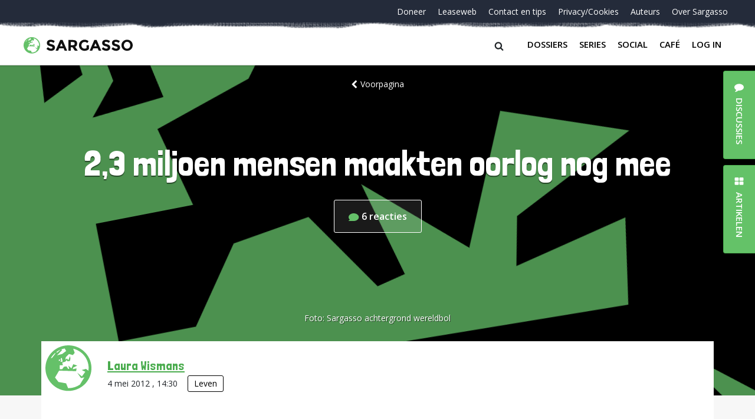

--- FILE ---
content_type: image/svg+xml
request_url: https://sargasso.nl/wp-content/themes/sargasso_v5/assets/img/click-1263.svg
body_size: 1578
content:
<?xml version="1.0" encoding="UTF-8" standalone="no" ?>
<!DOCTYPE svg PUBLIC "-//W3C//DTD SVG 1.1//EN" "http://www.w3.org/Graphics/SVG/1.1/DTD/svg11.dtd">
<svg xmlns="http://www.w3.org/2000/svg" xmlns:xlink="http://www.w3.org/1999/xlink" version="1.1" width="350" height="350" viewBox="0 0 350 350" xml:space="preserve">
<desc>Created with Fabric.js 1.7.22</desc>
<defs>
</defs>
<g id="icon" style="stroke: none; stroke-width: 1; stroke-dasharray: none; stroke-linecap: butt; stroke-linejoin: miter; stroke-miterlimit: 10; fill: none; fill-rule: nonzero; opacity: 1;" transform="translate(-1.9444444444444287 -1.9444444444444287) scale(3.89 3.89)" >
	<path d="M 66.437 24.873 c 0.382 -1.923 -0.02 -3.815 -1.129 -5.329 c -1.108 -1.514 -2.791 -2.467 -4.739 -2.685 c -1.918 -0.215 -3.853 0.314 -5.455 1.487 l -32.62 23.888 l 0.161 -8.456 c 0.036 -1.889 -0.682 -3.638 -2.023 -4.924 c -1.388 -1.332 -3.25 -1.999 -5.258 -1.878 c -4.003 0.242 -7.319 3.62 -7.394 7.529 L 7.399 65.128 C 7.276 70.599 8.867 75.753 12 80.031 c 4.799 6.553 12.408 9.97 20.359 9.969 c 5.88 0 11.948 -1.868 17.205 -5.718 l 13.652 -9.998 c 3.344 -2.45 4.212 -6.972 1.935 -10.081 c -1.108 -1.513 -2.791 -2.467 -4.739 -2.684 c -0.013 -0.001 -0.025 -0.001 -0.038 -0.002 l 0.359 -0.263 c 1.601 -1.173 2.69 -2.86 3.064 -4.751 c 0.382 -1.922 -0.02 -3.816 -1.129 -5.329 c -1.108 -1.513 -2.791 -2.467 -4.739 -2.685 c -0.351 -0.04 -0.702 -0.046 -1.052 -0.036 c 0.446 -0.746 0.771 -1.56 0.942 -2.42 c 0.381 -1.922 -0.021 -3.815 -1.129 -5.329 c -1.154 -1.576 -2.899 -2.488 -4.774 -2.689 l 11.458 -8.391 C 64.974 28.451 66.063 26.764 66.437 24.873 z M 62.192 28.011 L 46.495 39.507 l -9.183 6.725 c -0.446 0.326 -0.542 0.952 -0.216 1.397 c 0.326 0.446 0.95 0.543 1.397 0.216 l 9.183 -6.725 c 2.456 -1.798 5.775 -1.453 7.401 0.765 c 0.773 1.057 1.051 2.392 0.78 3.759 c -0.277 1.398 -1.089 2.651 -2.285 3.527 l -9.183 6.725 c -0.446 0.326 -0.542 0.952 -0.216 1.397 c 0.091 0.125 0.209 0.215 0.337 0.284 c 0.038 0.021 0.079 0.028 0.119 0.043 c 0.095 0.036 0.189 0.062 0.29 0.068 c 0.021 0.001 0.041 0.014 0.062 0.014 c 0.049 0 0.096 -0.015 0.145 -0.023 c 0.039 -0.006 0.078 -0.008 0.116 -0.018 c 0.115 -0.031 0.227 -0.078 0.329 -0.153 l 8.084 -5.92 c 1.195 -0.876 2.633 -1.277 4.052 -1.113 c 1.384 0.154 2.574 0.821 3.348 1.879 c 0.774 1.057 1.052 2.392 0.781 3.759 c -0.277 1.398 -1.089 2.651 -2.285 3.527 l -7.927 5.805 c -0.445 0.326 -0.542 0.952 -0.216 1.397 c 0.195 0.268 0.499 0.409 0.807 0.409 c 0.205 0 0.412 -0.062 0.59 -0.193 l 3.33 -2.439 c 0.001 0 0.001 0 0.002 -0.001 c 1.195 -0.876 2.633 -1.27 4.052 -1.113 c 1.385 0.154 2.574 0.822 3.348 1.879 c 1.626 2.219 0.951 5.488 -1.504 7.287 l -13.652 9.998 c -11.475 8.403 -27.073 6.69 -34.77 -3.82 c -2.871 -3.92 -4.328 -8.65 -4.215 -13.681 l 0.582 -30.625 c 0.055 -2.892 2.529 -5.391 5.515 -5.572 c 1.447 -0.086 2.772 0.384 3.753 1.325 c 0.933 0.895 1.433 2.118 1.407 3.443 l -0.199 10.474 c -0.007 0.38 0.202 0.731 0.539 0.907 c 0.338 0.174 0.744 0.143 1.052 -0.081 L 56.295 19.96 c 1.195 -0.876 2.632 -1.274 4.052 -1.113 c 1.384 0.154 2.574 0.822 3.348 1.879 s 1.052 2.392 0.781 3.759 C 64.199 25.883 63.388 27.135 62.192 28.011 z" style="stroke: none; stroke-width: 1; stroke-dasharray: none; stroke-linecap: butt; stroke-linejoin: miter; stroke-miterlimit: 10; fill: rgb(0,0,0); fill-rule: nonzero; opacity: 1;" transform=" matrix(1 0 0 1 0 0) " stroke-linecap="round" />
	<line x1="-3.2135" y1="-4.606" x2="3.2135" y2="4.606" style="stroke: none; stroke-width: 1; stroke-dasharray: none; stroke-linecap: butt; stroke-linejoin: miter; stroke-miterlimit: 10; fill: rgb(0,0,0); fill-rule: nonzero; opacity: 1;" transform=" matrix(1 0 0 1 0 0) "/>
	<path d="M 53.044 14.909 c -0.316 0 -0.627 -0.149 -0.821 -0.428 l -6.427 -9.212 c -0.316 -0.453 -0.205 -1.076 0.248 -1.392 c 0.456 -0.316 1.077 -0.205 1.392 0.248 l 6.427 9.212 c 0.315 0.453 0.205 1.076 -0.248 1.392 C 53.441 14.851 53.241 14.909 53.044 14.909 z" style="stroke: none; stroke-width: 1; stroke-dasharray: none; stroke-linecap: butt; stroke-linejoin: miter; stroke-miterlimit: 10; fill: rgb(0,0,0); fill-rule: nonzero; opacity: 1;" transform=" matrix(1 0 0 1 0 0) " stroke-linecap="round" />
	<line x1="-3.2139999999999986" y1="-4.606000000000002" x2="3.2139999999999986" y2="4.606000000000002" style="stroke: none; stroke-width: 1; stroke-dasharray: none; stroke-linecap: butt; stroke-linejoin: miter; stroke-miterlimit: 10; fill: rgb(0,0,0); fill-rule: nonzero; opacity: 1;" transform=" matrix(1 0 0 1 0 0) "/>
	<path d="M 72.341 42.566 c -0.316 0 -0.627 -0.149 -0.821 -0.428 l -6.427 -9.212 c -0.315 -0.453 -0.205 -1.076 0.248 -1.392 c 0.456 -0.317 1.077 -0.205 1.392 0.248 l 6.427 9.212 c 0.315 0.453 0.205 1.076 -0.248 1.392 C 72.737 42.508 72.538 42.566 72.341 42.566 z" style="stroke: none; stroke-width: 1; stroke-dasharray: none; stroke-linecap: butt; stroke-linejoin: miter; stroke-miterlimit: 10; fill: rgb(0,0,0); fill-rule: nonzero; opacity: 1;" transform=" matrix(1 0 0 1 0 0) " stroke-linecap="round" />
	<line x1="-4.606000000000002" y1="3.2139999999999995" x2="4.606000000000002" y2="-3.2139999999999995" style="stroke: none; stroke-width: 1; stroke-dasharray: none; stroke-linecap: butt; stroke-linejoin: miter; stroke-miterlimit: 10; fill: rgb(0,0,0); fill-rule: nonzero; opacity: 1;" transform=" matrix(1 0 0 1 0 0) "/>
	<path d="M 70.418 17.055 c -0.316 0 -0.627 -0.149 -0.821 -0.428 c -0.315 -0.453 -0.205 -1.076 0.248 -1.392 l 9.212 -6.427 c 0.455 -0.317 1.077 -0.205 1.392 0.248 c 0.315 0.453 0.205 1.076 -0.248 1.392 l -9.212 6.427 C 70.814 16.997 70.615 17.055 70.418 17.055 z" style="stroke: none; stroke-width: 1; stroke-dasharray: none; stroke-linecap: butt; stroke-linejoin: miter; stroke-miterlimit: 10; fill: rgb(0,0,0); fill-rule: nonzero; opacity: 1;" transform=" matrix(1 0 0 1 0 0) " stroke-linecap="round" />
	<line x1="-5.529499999999999" y1="-0.9844999999999988" x2="5.529499999999999" y2="0.9844999999999988" style="stroke: none; stroke-width: 1; stroke-dasharray: none; stroke-linecap: butt; stroke-linejoin: miter; stroke-miterlimit: 10; fill: rgb(0,0,0); fill-rule: nonzero; opacity: 1;" transform=" matrix(1 0 0 1 0 0) "/>
	<path d="M 81.609 28.072 c -0.058 0 -0.117 -0.005 -0.176 -0.016 l -11.059 -1.969 c -0.544 -0.097 -0.906 -0.616 -0.809 -1.159 c 0.097 -0.543 0.617 -0.911 1.159 -0.809 l 11.059 1.969 c 0.544 0.097 0.906 0.616 0.809 1.159 C 82.506 27.731 82.084 28.072 81.609 28.072 z" style="stroke: none; stroke-width: 1; stroke-dasharray: none; stroke-linecap: butt; stroke-linejoin: miter; stroke-miterlimit: 10; fill: rgb(0,0,0); fill-rule: nonzero; opacity: 1;" transform=" matrix(1 0 0 1 0 0) " stroke-linecap="round" />
	<line x1="0.9845000000000006" y1="-5.5295000000000005" x2="-0.9845000000000006" y2="5.5295000000000005" style="stroke: none; stroke-width: 1; stroke-dasharray: none; stroke-linecap: butt; stroke-linejoin: miter; stroke-miterlimit: 10; fill: rgb(0,0,0); fill-rule: nonzero; opacity: 1;" transform=" matrix(1 0 0 1 0 0) "/>
	<path d="M 61.45 13.06 c -0.058 0 -0.117 -0.005 -0.177 -0.016 c -0.543 -0.097 -0.905 -0.616 -0.808 -1.159 l 1.969 -11.059 c 0.096 -0.543 0.605 -0.912 1.16 -0.809 c 0.543 0.097 0.905 0.616 0.808 1.159 l -1.969 11.059 C 62.347 12.72 61.925 13.06 61.45 13.06 z" style="stroke: none; stroke-width: 1; stroke-dasharray: none; stroke-linecap: butt; stroke-linejoin: miter; stroke-miterlimit: 10; fill: rgb(0,0,0); fill-rule: nonzero; opacity: 1;" transform=" matrix(1 0 0 1 0 0) " stroke-linecap="round" />
</g>
</svg>

--- FILE ---
content_type: application/javascript
request_url: https://sargasso.nl/wp-content/themes/sargasso_v5/assets/scripts/ajax-comments.js?ver=1.0
body_size: -66
content:
var all_loaded = false;

// jQuery(".push-tabs__tab-item").click(function(){
//     var type = jQuery(this).attr("data-content");
//     if(!jQuery(this).hasClass("is-active")) {
//         if(!all_loaded) {
//             console.log("loading ajax");
//             get_active_discussions();
//             get_last_comments();
//             all_loaded = true;
//         }
//     }
// });

// function get_discussion
function get_active_discussions() {
    jQuery.post(
        ajax_comments.ajaxurl,
        {
            'action': 'get_active_discussions_html'
        },
        function(response){
            // console.log("active discussions loaded");
            jQuery("#discussions-active").html(response);
            // console.log('The server responded: ' + response);
        }
    );
}

function get_last_comments() {
    jQuery.post(
        ajax_comments.ajaxurl,
        {
            'action': 'get_last_comments_html'
        },
        function(response) {
            // console.log("last discussions loaded");
            jQuery("#discussions-last").html(response);
            // console.log('The server responded: ' + response);
        }
    );
}